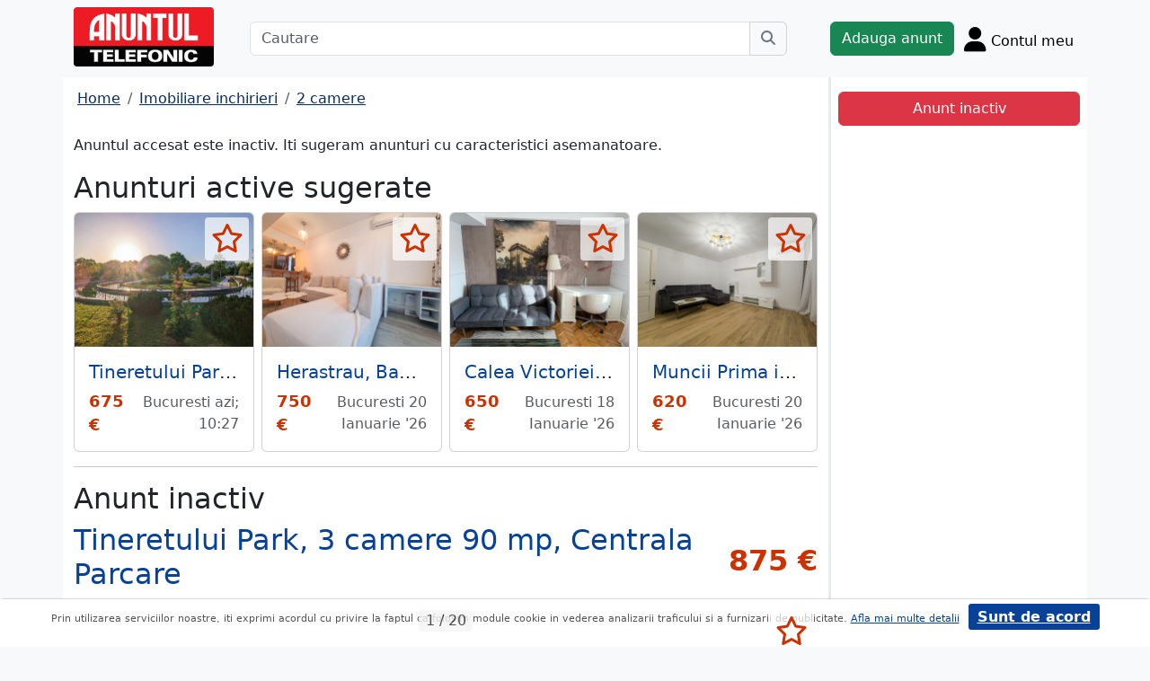

--- FILE ---
content_type: text/html; charset=UTF-8
request_url: https://www.anuntul.ro/anunt-inchiriere-apartament-2-camere-tineretului-park-3-camere-90-Ve6N3K
body_size: 9683
content:
<!DOCTYPE html>
<html lang="ro">
    <head>
        <meta charset="utf-8">
        <meta name="viewport" content="width=device-width, initial-scale=1">
        <title>Inchiriere apartament 2 camere Tineretului Park, 3 camere 90 mp - anuntul.ro - </title>
                
        <meta name="description" content="Inchiriere apartament 2 camere Tineretului Park, 3 camere 90 mp - Anuntul.ro - Casa visurilor tale te asteapta. Optiune de cautare anunturi.">
                
                        <link rel="stylesheet" href="/build/4324.bdc290e7.css"><link rel="stylesheet" href="/build/app.d534346a.css">            
        
    <link rel="stylesheet" href="/build/anunt_page.53061593.css">
            
        <script defer>
            window.dataLayer = window.dataLayer || [];
            window.dataLayer.push({
                'dlvPageCategory': 'anunt'
            });
        </script>          
                <script>
        window.dataLayer.push({
            'dlvRubrica': "imobiliare-inchirieri",
            'dlvSubrubrica': "apartamente-2-camere",
            'dlvJudet': "bucuresti",
            'dlvLocalitate': "sector-3"
        });
    </script> 
                       
        <!-- Google Tag Manager -->
        <script>(function(w,d,s,l,i){w[l]=w[l]||[];w[l].push({'gtm.start':
        new Date().getTime(),event:'gtm.js'});var f=d.getElementsByTagName(s)[0],
        j=d.createElement(s),dl=l!='dataLayer'?'&l='+l:'';j.async=true;j.src=
        'https://www.googletagmanager.com/gtm.js?id='+i+dl;f.parentNode.insertBefore(j,f);
        })(window,document,'script','dataLayer','GTM-32WV');</script>
        <!-- End Google Tag Manager -->
        
                    <meta property="og:url"           content="https://www.anuntul.ro/anunt-inchiriere-apartament-2-camere-tineretului-park-3-camere-90-Ve6N3K" />
<meta property="og:type"          content="website" />
<meta property="og:title"         content="Inchiriere apartament 2 camere Tineretului Park, 3 camere 90 mp - anuntul.ro - " />
<meta property="og:description"   content="Inchiriere apartament 2 camere Tineretului Park, 3 camere 90 mp - Anuntul.ro - Casa visurilor tale te asteapta. Optiune de cautare anunturi." />
<meta property="og:image"         content="https://stor0.anuntul.ro/media/foto/rect/2024/2/20/348483251.jpg" />
<meta property="fb:app_id"        content="196947880654996">

                
                        <!-- TikTok Pixel Code Start -->
        <script>
        !function (w, d, t) {
          w.TiktokAnalyticsObject=t;var ttq=w[t]=w[t]||[];ttq.methods=["page","track","identify","instances","debug","on","off","once","ready","alias","group","enableCookie","disableCookie","holdConsent","revokeConsent","grantConsent"],ttq.setAndDefer=function(t,e){t[e]=function(){t.push([e].concat(Array.prototype.slice.call(arguments,0)))}};for(var i=0;i<ttq.methods.length;i++)ttq.setAndDefer(ttq,ttq.methods[i]);ttq.instance=function(t){for(
        var e=ttq._i[t]||[],n=0;n<ttq.methods.length;n++)ttq.setAndDefer(e,ttq.methods[n]);return e},ttq.load=function(e,n){var r="https://analytics.tiktok.com/i18n/pixel/events.js",o=n&&n.partner;ttq._i=ttq._i||{},ttq._i[e]=[],ttq._i[e]._u=r,ttq._t=ttq._t||{},ttq._t[e]=+new Date,ttq._o=ttq._o||{},ttq._o[e]=n||{};n=document.createElement("script")
        ;n.type="text/javascript",n.async=!0,n.src=r+"?sdkid="+e+"&lib="+t;e=document.getElementsByTagName("script")[0];e.parentNode.insertBefore(n,e)};


          ttq.load('CRV9C5JC77U61CV1L5AG');
          ttq.page();
        }(window, document, 'ttq');
        </script>
        <!-- TikTok Pixel Code End -->
    </head>
    <body class="d-flex flex-column h-100; bg-light">
        <!-- Google Tag Manager (noscript) -->
        <noscript><iframe src="https://www.googletagmanager.com/ns.html?id=GTM-32WV" accesskey=""height="0" width="0" style="display:none;visibility:hidden"></iframe></noscript>
        <!-- End Google Tag Manager (noscript) -->  

        <header class="">
            <div class="container p-1">
                <div class="hstack">
                    <div class="c-logo">        
                        <a href="/"><img src="/build/logo.0789d363.png" alt="logo" class="d-inline-block mt-1 ms-2 img-fluid" width="254" height="108" ></a>
                    </div>
                    <div class="w-100 ">
                        <div class="cautare input-group w-100 px-sm-5 mx-auto mt-2 d-none d-md-flex">
                            <input type="text" class="form-control" placeholder="Cautare" aria-label="Cautare" aria-describedby="cautare" autocomplete='off' data-path="/anunturi-imobiliare-inchirieri/apartamente-2-camere?search[sumar][rubricaId]=13&amp;search[sumar][subrubricaId]=19"> 
                            <button class="btn-cautare btn btn-outline-secondary" type="button" id="cautare_top" aria-label="Cauta"><i class="fa-solid fa-magnifying-glass"></i></button>
                        </div>
                                                    <button class="btn-open-cautare ms-auto btn fs-3 mt-2 d-flex d-md-none" type="button" aria-label="Cauta"><i class="fa-solid fa-magnifying-glass"></i></button>
                                            </div>    
                                            <a class="btn btn-success  mt-2 text-nowrap" href="/cont/adauga-anunt">Adauga anunt</a>
                                        <div class="h-cont dropdown mt-2 text-nowrap">
                        <button class="btn-top-cont position-relative" type="button" data-bs-toggle="dropdown" aria-expanded="false" aria-label="Cont">
                            <i class="fa-solid fa-user fs-3"></i>
                            <span class="txt d-none d-sm-inline-block " style="vertical-align: text-bottom;">Contul meu</span>
                                                    </button>
                        <ul class="dropdown-menu dropdown-menu-end">
                                     <li><div class="mb-2">
            <a class="btn btn-outline-dark mx-2" href="/login">Intra in cont</a>
            <a class="btn btn-outline-dark me-2" href="/login/creare-cont">Creare Cont</a>
        </div>
    </li>
<li><a class="dropdown-item" href="/cont/anunturile-mele"><i class="fa-regular fa-square-list"></i>&nbsp; Anunturile mele</a></li>
<li><a class="dropdown-item" href="/cont/cautari"><i class="fa-solid fa-magnifying-glass"></i>&nbsp; Cautari salvate</a></li>
<li><a class="dropdown-item" href="/cont/mesaje-primite"><i class="fa-regular fa-envelope"></i>&nbsp; Mesajele mele</a></li>
<li><a class="dropdown-item" href="/anunturi-favorite"><i class="fa-regular fa-star"></i>&nbsp; Anunturi favorite <span class="badge rounded-pill bg-dark d-none">0</span></a></li>
<li><a class="dropdown-item" href="/cont/alimentare"><i class="fa-regular fa-credit-card"></i>&nbsp; Alimentare cont</a></li>
    <li><a class="dropdown-item" href="/cont/adauga-anunt"><i class="fa-solid fa-plus"></i>&nbsp; Adauga Anunt</a></li>

                        </ul>
                    </div>
                    
                </div>    
            </div>
            
        </header>
    
        <main class="">            
            <div class="container">
                <div class="row pb-2 px-2 bg-light">
                    <div class="cautare input-group pt-2 d-none cautare-bottom d-md-none">
                        <input type="text" class="form-control" placeholder="Cautare" aria-label="Cautare" aria-describedby="cautare" data-path="/anunturi-imobiliare-inchirieri/apartamente-2-camere?search[sumar][rubricaId]=13&amp;search[sumar][subrubricaId]=19">
                        <button class="btn-cautare btn btn-outline-secondary" type="button" aria-label="Cauta"><i class="fa-solid fa-magnifying-glass"></i></button>
                    </div>
                </div>
                 
                 
                 
                        
                                                    <div class="row " >
    <div class="col-12 col-lg-9 border-end border-3 at-border-gray bg-white pt-2 pb-2">
                <div class="clearfix">
            <nav aria-label="breadcrumb" class="d-block d-sm-inline mb-2">
                <ol class="breadcrumb p-1 m-0" itemscope itemtype="https://schema.org/BreadcrumbList">
                    <li class="breadcrumb-item" itemprop="itemListElement" itemscope itemtype="https://schema.org/ListItem"><a itemprop="item"  href="/" class="text-blue800"><span itemprop="name">Home</span></a><meta itemprop="position" content="1" /></li>
                                            <li class="breadcrumb-item" itemprop="itemListElement" itemscope itemtype="https://schema.org/ListItem"><a itemprop="item"  href="/anunturi-imobiliare-inchirieri/" class="text-blue800"><span itemprop="name">Imobiliare inchirieri</span></a><meta itemprop="position" content="2" /></li>
                                                            <li class="breadcrumb-item" itemprop="itemListElement" itemscope itemtype="https://schema.org/ListItem"><a itemprop="item"  href="/anunturi-imobiliare-inchirieri/apartamente-2-camere" class="text-blue800"><span itemprop="name">2 camere</span></a><meta itemprop="position" content="3" /></li>
                                    </ol>
            </nav>        
            <div class="float-xl-end nav-links text-end" data-url="/anunt-nav-list/63880851"></div>
        </div>
                    <p>Anuntul accesat este inactiv. Iti sugeram anunturi cu caracteristici asemanatoare.</p>
<h1 class="h2">Anunturi active sugerate</h1>
<div class="d-none d-md-block">
<div class="row row-cols-1 row-cols-md-3 row-cols-lg-4 g-2">
        <div class="col ">
        <div class="card h-100" style="">
                            <img src="https://stor0.anuntul.ro/media/foto/landscape/2024/5/22/373646641.jpeg" class="card-img-top img-fluid" height="600" width="800" loading="lazy" alt="..."/>
        <div class="card-body">
        <div class="card-title h5 text-truncate"><a class="text-blue700 text-decoration-none stretched-link" href="/anunt-inchiriere-apartament-2-camere-tineretului-park-2024-tot-nou-xPG39B">Tineretului Park 2024 Tot Nou 2 camere 65 mp Centrala Proprie, AC, ctr Anaf</a></div>
        <div class="hstack">
            <div class="card-text fw-bold text-red-at" style="font-size:1.1rem">
                                                            675 €
                                                </div>
            <div class="ms-auto card-text text-end text-muted">Bucuresti azi; 10:27</div>
        </div>
    </div>
    <a href="#" class="anunt-fav zi-100 rounded-1" data-a="64809691" data-t="a37f9ef2046be00.7s6fxhZtsRWBevIXLRjET4TeZ2WsxiF2Y7X2YNbpjDQ.r7rL_38K0ibpCspFfS-JG7KsLlX99kQ5VN2iDYCjy1us9s-QdSzBU-YJsw" aria-label="selecteaza anunt"><i class="text-red-at fa-regular fa-star "></i></a>   
</div>  

    </div>  
     
        <div class="col ">
        <div class="card h-100" style="">
                            <img src="https://stor0.anuntul.ro/media/foto/landscape/2026/1/20/441783111.png" class="card-img-top img-fluid" height="600" width="800" loading="lazy" alt="..."/>
        <div class="card-body">
        <div class="card-title h5 text-truncate"><a class="text-blue700 text-decoration-none stretched-link" href="/anunt-inchiriere-apartament-2-camere-herastrau-baneasa-ap-2-26483l">Herastrau, Baneasa, ap. 2 camere, bloc 2018 + loc parcare subteran.</a></div>
        <div class="hstack">
            <div class="card-text fw-bold text-red-at" style="font-size:1.1rem">
                                                            750 €
                                                </div>
            <div class="ms-auto card-text text-end text-muted">Bucuresti 20 Ianuarie &#039;26</div>
        </div>
    </div>
    <a href="#" class="anunt-fav zi-100 rounded-1" data-a="66665261" data-t="8adfbfd0be759d0316.kSU_RlBA-EveJQzIRnG9Irip2yOtpU6xBLeLl7pH-5U.0FFrfzknm3i2VTSaFkbwdo7bkhP8lSv-M9_f-uwNvPrTHW8QMwGIDblWTQ" aria-label="selecteaza anunt"><i class="text-red-at fa-regular fa-star "></i></a>   
</div>  

    </div>  
     
        <div class="col ">
        <div class="card h-100" style="">
                            <img src="https://stor0.anuntul.ro/media/foto/landscape/2026/1/15/441666371.jpeg" class="card-img-top img-fluid" height="600" width="800" loading="lazy" alt="..."/>
        <div class="card-body">
        <div class="card-title h5 text-truncate"><a class="text-blue700 text-decoration-none stretched-link" href="/anunt-inchiriere-apartament-2-camere-calea-victoriei-ap-2-camere-rma47z">Calea Victoriei, ap. 2 camere, mobilat, terasa, bloc solid</a></div>
        <div class="hstack">
            <div class="card-text fw-bold text-red-at" style="font-size:1.1rem">
                                                            650 €
                                                </div>
            <div class="ms-auto card-text text-end text-muted">Bucuresti 18 Ianuarie &#039;26</div>
        </div>
    </div>
    <a href="#" class="anunt-fav zi-100 rounded-1" data-a="66652771" data-t="9079686c1555e4fb57fe10.9Y3BOL7o_HwQKWkS_ebOFBBLpY6RlPm3a7ZzhMQzd20.tPmVAdePn094WVFArdGDQCY57L7ApJz4XN4n6ZJ5MAK3tZFu3amMOndaKA" aria-label="selecteaza anunt"><i class="text-red-at fa-regular fa-star "></i></a>   
</div>  

    </div>  
     
        <div class="col d-md-none d-lg-block">
        <div class="card h-100" style="">
                            <img src="https://stor0.anuntul.ro/media/foto/landscape/2025/10/29/440034181.jpg" class="card-img-top img-fluid" height="600" width="800" loading="lazy" alt="..."/>
        <div class="card-body">
        <div class="card-title h5 text-truncate"><a class="text-blue700 text-decoration-none stretched-link" href="/anunt-inchiriere-apartament-2-camere-muncii-prima-inchiriere-xPo1bw">Muncii Prima inchiriere, apartament decomandat la 7 minute de metrou Muncii</a></div>
        <div class="hstack">
            <div class="card-text fw-bold text-red-at" style="font-size:1.1rem">
                                                            620 €
                                                </div>
            <div class="ms-auto card-text text-end text-muted">Bucuresti 20 Ianuarie &#039;26</div>
        </div>
    </div>
    <a href="#" class="anunt-fav zi-100 rounded-1" data-a="66485991" data-t="b9c7327cfc0f6ba366a2.E6ji-xRJvQMJ0XEtz08FwtWWCZsNaPaT9UgD8q8l5kw.Uty2wn0u3jBhoUl_n3hIluPkQKtcWJPcwiBXn_lvoSNRkLKtdwjNRW6iMA" aria-label="selecteaza anunt"><i class="text-red-at fa-regular fa-star "></i></a>   
</div>  

    </div>  
     
     
</div>
</div>   
<div class="d-md-none">
                                                        
                                    <div id="aid-64809691"  class="card py-1 mb-1 impression " data-hash="xPG39B" data-page="1" data-index="0">
        <div class="row g-0 align-items-center">
            <div class="col-12">
                <div class="card-body p-1">
                        <div class="hstack">
                            <div class="position-relative">
                                                                    <img src="//stor0.anuntul.ro/media/foto/thumb/2024/5/22/373646641.jpeg" class="" height="110" width="110"  alt="..."   />
                                                                                                    <a href="#" class="anunt-fav zi-100 rounded-1" data-a="64809691" data-t="2.QIV0kK7NXyGjzbQVrGHIvg1BvxTz6gtZKuLwhXgfmGY.AfEgqceqPBLLvYxH_FaF6jsz9iSi2m4WHYqk6C5V3wkCvSTGzYwvZ8S-9Q" aria-label="selecteaza anunt"><i class="text-red-at fa-regular fa-star "></i></a>
                                                            </div>
                            <div class='ms-2  w-100'>
                                <div class="card-title h5"><a class="text-blue700 text-decoration-none stretched-link fw-bold" href="/anunt-inchiriere-apartament-2-camere-tineretului-park-2024-tot-nou-xPG39B ">Tineretului Park 2024 Tot Nou 2 camere 65 mp Centrala Proprie, AC, ctr Anaf</a></div>
                                                                    <div class="card-text fs-5 fw-bold text-red-at text-start">675 €</div>
                                                            </div>
                        </div>

                                                                                                                <div class="anunt-etichete mb-1">
                                                                    <span class="d-inline-block me-2"><i class="fa-solid fa-circle text-success"></i> Suprafata 65 mp </span>
                                                                    <span class="d-inline-block me-2"><i class="fa-solid fa-circle text-success"></i> Decomandat </span>
                                                                    <span class="d-inline-block me-2"><i class="fa-solid fa-circle text-success"></i> Mobilat </span>
                                                                    <span class="d-inline-block me-2"><i class="fa-solid fa-circle text-success"></i> Utilat </span>
                                                                </div>
                                                                            <div class="hstack">
                                                        
                            <span class="ms-auto text-muted">
                                                                Bucuresti, azi; 10:27                            </span>
                        </div>
                            
                </div>
            </div>
        </div>
    </div>    


                                                        
                                    <div id="aid-66665261"  class="card py-1 mb-1 impression " data-hash="26483l" data-page="1" data-index="1">
        <div class="row g-0 align-items-center">
            <div class="col-12">
                <div class="card-body p-1">
                        <div class="hstack">
                            <div class="position-relative">
                                                                    <img src="//stor0.anuntul.ro/media/foto/thumb/2026/1/20/441783111.png" class="" height="110" width="110"  alt="..."   />
                                                                                                    <a href="#" class="anunt-fav zi-100 rounded-1" data-a="66665261" data-t="e00584c215604ec0e7.kYjkgPLNKX2Q5HzsErTCCkwwb7cxOOkcD7y6-jY9qfg.0PywuZuqSk74lES-QoOPXnpCJodgCIxTONTul2B37pfTsLTWkYxZO_eXPQ" aria-label="selecteaza anunt"><i class="text-red-at fa-regular fa-star "></i></a>
                                                            </div>
                            <div class='ms-2  w-100'>
                                <div class="card-title h5"><a class="text-blue700 text-decoration-none stretched-link fw-bold" href="/anunt-inchiriere-apartament-2-camere-herastrau-baneasa-ap-2-26483l ">Herastrau, Baneasa, ap. 2 camere, bloc 2018 + loc parcare subteran</a></div>
                                                                    <div class="card-text fs-5 fw-bold text-red-at text-start">750 €</div>
                                                            </div>
                        </div>

                                                                                                                <div class="anunt-etichete mb-1">
                                                                    <span class="d-inline-block me-2"><i class="fa-solid fa-circle text-success"></i> Suprafata 63 mp </span>
                                                                    <span class="d-inline-block me-2"><i class="fa-solid fa-circle text-success"></i> Decomandat </span>
                                                                    <span class="d-inline-block me-2"><i class="fa-solid fa-circle text-success"></i> Mobilat </span>
                                                                    <span class="d-inline-block me-2"><i class="fa-solid fa-circle text-success"></i> Utilat </span>
                                                                </div>
                                                                            <div class="hstack">
                                                        
                            <span class="ms-auto text-muted">
                                                                Bucuresti, 20 Ianuarie &#039;26                            </span>
                        </div>
                            
                </div>
            </div>
        </div>
    </div>    


                                                        
                                    <div id="aid-66652771"  class="card py-1 mb-1 impression " data-hash="rma47z" data-page="1" data-index="2">
        <div class="row g-0 align-items-center">
            <div class="col-12">
                <div class="card-body p-1">
                        <div class="hstack">
                            <div class="position-relative">
                                                                    <img src="//stor0.anuntul.ro/media/foto/thumb/2026/1/15/441666371.jpeg" class="" height="110" width="110"  alt="..." loading="lazy"  />
                                                                                                    <a href="#" class="anunt-fav zi-100 rounded-1" data-a="66652771" data-t="190e7d83c08169c3147fad29f.eDCwFb2Nf3wXuKuZAoqK4fP5y-eXpqeA5muU2G4ctkw.OUTkLNTqHE9_yJPLUr3HtcWLgtfGlsLP0QPAtThW8SM6COBD3swPOnDL6g" aria-label="selecteaza anunt"><i class="text-red-at fa-regular fa-star "></i></a>
                                                            </div>
                            <div class='ms-2  w-100'>
                                <div class="card-title h5"><a class="text-blue700 text-decoration-none stretched-link fw-bold" href="/anunt-inchiriere-apartament-2-camere-calea-victoriei-ap-2-camere-rma47z ">Calea Victoriei, ap. 2 camere, mobilat, terasa, bloc solid</a></div>
                                                                    <div class="card-text fs-5 fw-bold text-red-at text-start">650 €</div>
                                                            </div>
                        </div>

                                                                                                                <div class="anunt-etichete mb-1">
                                                                    <span class="d-inline-block me-2"><i class="fa-solid fa-circle text-success"></i> Suprafata 50 mp </span>
                                                                    <span class="d-inline-block me-2"><i class="fa-solid fa-circle text-success"></i> Decomandat </span>
                                                                    <span class="d-inline-block me-2"><i class="fa-solid fa-circle text-success"></i> Mobilat </span>
                                                                    <span class="d-inline-block me-2"><i class="fa-solid fa-circle text-success"></i> Utilat </span>
                                                                </div>
                                                                            <div class="hstack">
                                                        
                            <span class="ms-auto text-muted">
                                                                Bucuresti, 18 Ianuarie &#039;26                            </span>
                        </div>
                            
                </div>
            </div>
        </div>
    </div>    


                                                        
                                    <div id="aid-66485991"  class="card py-1 mb-1 impression " data-hash="xPo1bw" data-page="1" data-index="3">
        <div class="row g-0 align-items-center">
            <div class="col-12">
                <div class="card-body p-1">
                        <div class="hstack">
                            <div class="position-relative">
                                                                    <img src="//stor0.anuntul.ro/media/foto/thumb/2025/10/29/440034181.jpg" class="" height="110" width="110"  alt="..." loading="lazy"  />
                                                                                                    <a href="#" class="anunt-fav zi-100 rounded-1" data-a="66485991" data-t="c84774b33bb9f65cc2b.0qdlC0z16tPeekkGuo_N-qebnaPI7QeziWpluHYDFSE.k9MxMiWSieC2CnFU6riArpHp1JOZ3WL8vgIx1SBJUk6QnzVdL7SalbkJCA" aria-label="selecteaza anunt"><i class="text-red-at fa-regular fa-star "></i></a>
                                                            </div>
                            <div class='ms-2  w-100'>
                                <div class="card-title h5"><a class="text-blue700 text-decoration-none stretched-link fw-bold" href="/anunt-inchiriere-apartament-2-camere-muncii-prima-inchiriere-xPo1bw ">Muncii Prima inchiriere, apartament decomandat la 7 minute de metrou Muncii</a></div>
                                                                    <div class="card-text fs-5 fw-bold text-red-at text-start">620 €</div>
                                                            </div>
                        </div>

                                                                                                                <div class="anunt-etichete mb-1">
                                                                    <span class="d-inline-block me-2"><i class="fa-solid fa-circle text-success"></i> Suprafata 60 mp </span>
                                                                    <span class="d-inline-block me-2"><i class="fa-solid fa-circle text-success"></i> Decomandat </span>
                                                                    <span class="d-inline-block me-2"><i class="fa-solid fa-circle text-success"></i> Mobilat </span>
                                                                    <span class="d-inline-block me-2"><i class="fa-solid fa-circle text-success"></i> Utilat </span>
                                                                </div>
                                                                            <div class="hstack">
                                                        
                            <span class="ms-auto text-muted">
                                                                Bucuresti, 20 Ianuarie &#039;26                            </span>
                        </div>
                            
                </div>
            </div>
        </div>
    </div>    


                                                        
                                    <div id="aid-66671061"  class="card py-1 mb-1 impression " data-hash="264036" data-page="1" data-index="4">
        <div class="row g-0 align-items-center">
            <div class="col-12">
                <div class="card-body p-1">
                        <div class="hstack">
                            <div class="position-relative">
                                                                    <img src="//stor0.anuntul.ro/media/foto/thumb/2026/1/21/441877671.jpg" class="" height="110" width="110"  alt="..." loading="lazy"  />
                                                                                                    <a href="#" class="anunt-fav zi-100 rounded-1" data-a="66671061" data-t="ad9a419965b7.ayUG_jp6ncPBkX34zSxuMRgI_ekAx7lfBT5WevujY90.KlFSx1Md_vCp4UWqnRsjZS56tNlR99wQMlYCF63pJLIpHVaoWTvthabiPA" aria-label="selecteaza anunt"><i class="text-red-at fa-regular fa-star "></i></a>
                                                            </div>
                            <div class='ms-2  w-100'>
                                <div class="card-title h5"><a class="text-blue700 text-decoration-none stretched-link fw-bold" href="/anunt-inchiriere-apartament-2-camere-parc-carol-complex-carol-city-264036 ">Parc Carol, complex Carol City Park, apartament inchiriere cu parcare</a></div>
                                                                    <div class="card-text fs-5 fw-bold text-red-at text-start">800 €</div>
                                                            </div>
                        </div>

                                                                                                                <div class="anunt-etichete mb-1">
                                                                    <span class="d-inline-block me-2"><i class="fa-solid fa-circle text-success"></i> Suprafata 60 mp </span>
                                                                    <span class="d-inline-block me-2"><i class="fa-solid fa-circle text-success"></i> Decomandat </span>
                                                                    <span class="d-inline-block me-2"><i class="fa-solid fa-circle text-success"></i> Mobilat </span>
                                                                    <span class="d-inline-block me-2"><i class="fa-solid fa-circle text-success"></i> Utilat </span>
                                                                </div>
                                                                            <div class="hstack">
                                                        
                            <span class="ms-auto text-muted">
                                                                Bucuresti, ieri; 14:34                            </span>
                        </div>
                            
                </div>
            </div>
        </div>
    </div>    


</div>
                    

<hr/>
<h1 class="h2">Anunt inactiv</h1>          
                                <link rel="stylesheet" href="/build/9220.28ab56a2.css"><link rel="stylesheet" href="/build/anunt.7dce0401.css">
    <div class="mt-2 d-none d-lg-flex hstack">
        <h2 class="text-blue700">Tineretului Park, 3 camere 90 mp, Centrala Parcare</h2>
        <div class="text-red-at fs-2 ms-auto fw-bold text-nowrap" >
            875 €        </div>
    </div>
    <div class="clearfix text-center mt-2 position-relative">
        <a href="#" class="anunt-fav zi-100 rounded-1" data-a="63880851" data-t="2aeeb1f329795eef.r8MB_b6VyxcMIGKhLXZ_xv_rG8-yWm_ZwGk-iwptbHc.7rdVxNfyqCRkUFrzfUEyksmZUv_jagqW9wFq5lwnKxjt-1Gr3dS7UWtTIw" aria-label="selecteaza anunt"><i class="text-red-at fa-regular fa-star "></i></a>
                <div class="position-relative">
            <span id="counter-poze" data-total="20">1 / 20</span>
        <ul id="imageGallery" class="list-unstyled slider-galeria">
                        <li data-thumb="//stor0.anuntul.ro/media/foto/thumb/2024/2/20/348483251.jpg">
                <a data-lightbox="anunt" href="//stor0.anuntul.ro/media/foto/orig/2024/2/20/348483251.jpg" data-index="1">
                                        <img src="//stor0.anuntul.ro/media/foto/landscape/2024/2/20/348483251.jpg" class="img-fluid" alt="..." width="800" height="600" />
                                    </a>
            </li>
                        <li data-thumb="//stor0.anuntul.ro/media/foto/thumb/2024/2/20/348483261.jpg">
                <a data-lightbox="anunt" href="//stor0.anuntul.ro/media/foto/orig/2024/2/20/348483261.jpg" data-index="2">
                                        <img src="//stor0.anuntul.ro/media/foto/landscape/2024/2/20/348483261.jpg" class="img-fluid" alt="..." width="800" height="600" loading="lazy"/>
                                    </a>
            </li>
                        <li data-thumb="//stor0.anuntul.ro/media/foto/thumb/2024/2/20/348483271.jpg">
                <a data-lightbox="anunt" href="//stor0.anuntul.ro/media/foto/orig/2024/2/20/348483271.jpg" data-index="3">
                                        <img src="//stor0.anuntul.ro/media/foto/landscape/2024/2/20/348483271.jpg" class="img-fluid" alt="..." width="800" height="600" loading="lazy"/>
                                    </a>
            </li>
                        <li data-thumb="//stor0.anuntul.ro/media/foto/thumb/2024/2/20/348483281.jpg">
                <a data-lightbox="anunt" href="//stor0.anuntul.ro/media/foto/orig/2024/2/20/348483281.jpg" data-index="4">
                                        <img src="//stor0.anuntul.ro/media/foto/landscape/2024/2/20/348483281.jpg" class="img-fluid" alt="..." width="800" height="600" loading="lazy"/>
                                    </a>
            </li>
                        <li data-thumb="//stor0.anuntul.ro/media/foto/thumb/2024/2/20/348483291.jpg">
                <a data-lightbox="anunt" href="//stor0.anuntul.ro/media/foto/orig/2024/2/20/348483291.jpg" data-index="5">
                                        <img src="//stor0.anuntul.ro/media/foto/landscape/2024/2/20/348483291.jpg" class="img-fluid" alt="..." width="800" height="600" loading="lazy"/>
                                    </a>
            </li>
                        <li data-thumb="//stor0.anuntul.ro/media/foto/thumb/2024/2/20/348483301.jpg">
                <a data-lightbox="anunt" href="//stor0.anuntul.ro/media/foto/orig/2024/2/20/348483301.jpg" data-index="6">
                                        <img src="//stor0.anuntul.ro/media/foto/landscape/2024/2/20/348483301.jpg" class="img-fluid" alt="..." width="800" height="600" loading="lazy"/>
                                    </a>
            </li>
                        <li data-thumb="//stor0.anuntul.ro/media/foto/thumb/2024/2/20/348483311.jpg">
                <a data-lightbox="anunt" href="//stor0.anuntul.ro/media/foto/orig/2024/2/20/348483311.jpg" data-index="7">
                                        <img src="//stor0.anuntul.ro/media/foto/landscape/2024/2/20/348483311.jpg" class="img-fluid" alt="..." width="800" height="600" loading="lazy"/>
                                    </a>
            </li>
                        <li data-thumb="//stor0.anuntul.ro/media/foto/thumb/2024/2/20/348483321.jpg">
                <a data-lightbox="anunt" href="//stor0.anuntul.ro/media/foto/orig/2024/2/20/348483321.jpg" data-index="8">
                                        <img src="//stor0.anuntul.ro/media/foto/landscape/2024/2/20/348483321.jpg" class="img-fluid" alt="..." width="800" height="600" loading="lazy"/>
                                    </a>
            </li>
                        <li data-thumb="//stor0.anuntul.ro/media/foto/thumb/2024/2/20/348483331.jpg">
                <a data-lightbox="anunt" href="//stor0.anuntul.ro/media/foto/orig/2024/2/20/348483331.jpg" data-index="9">
                                        <img src="//stor0.anuntul.ro/media/foto/landscape/2024/2/20/348483331.jpg" class="img-fluid" alt="..." width="800" height="600" loading="lazy"/>
                                    </a>
            </li>
                        <li data-thumb="//stor0.anuntul.ro/media/foto/thumb/2024/2/20/348483341.jpg">
                <a data-lightbox="anunt" href="//stor0.anuntul.ro/media/foto/orig/2024/2/20/348483341.jpg" data-index="10">
                                        <img src="//stor0.anuntul.ro/media/foto/landscape/2024/2/20/348483341.jpg" class="img-fluid" alt="..." width="800" height="600" loading="lazy"/>
                                    </a>
            </li>
                        <li data-thumb="//stor0.anuntul.ro/media/foto/thumb/2024/2/20/348483351.jpg">
                <a data-lightbox="anunt" href="//stor0.anuntul.ro/media/foto/orig/2024/2/20/348483351.jpg" data-index="11">
                                        <img src="//stor0.anuntul.ro/media/foto/landscape/2024/2/20/348483351.jpg" class="img-fluid" alt="..." width="800" height="600" loading="lazy"/>
                                    </a>
            </li>
                        <li data-thumb="//stor0.anuntul.ro/media/foto/thumb/2024/2/20/348483361.jpg">
                <a data-lightbox="anunt" href="//stor0.anuntul.ro/media/foto/orig/2024/2/20/348483361.jpg" data-index="12">
                                        <img src="//stor0.anuntul.ro/media/foto/landscape/2024/2/20/348483361.jpg" class="img-fluid" alt="..." width="800" height="600" loading="lazy"/>
                                    </a>
            </li>
                        <li data-thumb="//stor0.anuntul.ro/media/foto/thumb/2024/2/20/348483371.jpg">
                <a data-lightbox="anunt" href="//stor0.anuntul.ro/media/foto/orig/2024/2/20/348483371.jpg" data-index="13">
                                        <img src="//stor0.anuntul.ro/media/foto/landscape/2024/2/20/348483371.jpg" class="img-fluid" alt="..." width="800" height="600" loading="lazy"/>
                                    </a>
            </li>
                        <li data-thumb="//stor0.anuntul.ro/media/foto/thumb/2024/2/20/348483381.jpg">
                <a data-lightbox="anunt" href="//stor0.anuntul.ro/media/foto/orig/2024/2/20/348483381.jpg" data-index="14">
                                        <img src="//stor0.anuntul.ro/media/foto/landscape/2024/2/20/348483381.jpg" class="img-fluid" alt="..." width="800" height="600" loading="lazy"/>
                                    </a>
            </li>
                        <li data-thumb="//stor0.anuntul.ro/media/foto/thumb/2024/2/20/348483391.jpg">
                <a data-lightbox="anunt" href="//stor0.anuntul.ro/media/foto/orig/2024/2/20/348483391.jpg" data-index="15">
                                        <img src="//stor0.anuntul.ro/media/foto/landscape/2024/2/20/348483391.jpg" class="img-fluid" alt="..." width="800" height="600" loading="lazy"/>
                                    </a>
            </li>
                        <li data-thumb="//stor0.anuntul.ro/media/foto/thumb/2024/2/20/348483401.jpg">
                <a data-lightbox="anunt" href="//stor0.anuntul.ro/media/foto/orig/2024/2/20/348483401.jpg" data-index="16">
                                        <img src="//stor0.anuntul.ro/media/foto/landscape/2024/2/20/348483401.jpg" class="img-fluid" alt="..." width="800" height="600" loading="lazy"/>
                                    </a>
            </li>
                        <li data-thumb="//stor0.anuntul.ro/media/foto/thumb/2024/2/20/348483411.jpg">
                <a data-lightbox="anunt" href="//stor0.anuntul.ro/media/foto/orig/2024/2/20/348483411.jpg" data-index="17">
                                        <img src="//stor0.anuntul.ro/media/foto/landscape/2024/2/20/348483411.jpg" class="img-fluid" alt="..." width="800" height="600" loading="lazy"/>
                                    </a>
            </li>
                        <li data-thumb="//stor0.anuntul.ro/media/foto/thumb/2024/2/20/348483421.jpg">
                <a data-lightbox="anunt" href="//stor0.anuntul.ro/media/foto/orig/2024/2/20/348483421.jpg" data-index="18">
                                        <img src="//stor0.anuntul.ro/media/foto/landscape/2024/2/20/348483421.jpg" class="img-fluid" alt="..." width="800" height="600" loading="lazy"/>
                                    </a>
            </li>
                        <li data-thumb="//stor0.anuntul.ro/media/foto/thumb/2024/2/20/348483431.jpg">
                <a data-lightbox="anunt" href="//stor0.anuntul.ro/media/foto/orig/2024/2/20/348483431.jpg" data-index="19">
                                        <img src="//stor0.anuntul.ro/media/foto/landscape/2024/2/20/348483431.jpg" class="img-fluid" alt="..." width="800" height="600" loading="lazy"/>
                                    </a>
            </li>
                        <li data-thumb="//stor0.anuntul.ro/media/foto/thumb/2024/2/20/348483251.jpg">
                <a data-lightbox="anunt" href="//stor0.anuntul.ro/media/foto/orig/2024/2/20/348483251.jpg" data-index="20">
                                        <img src="//stor0.anuntul.ro/media/foto/landscape/2024/2/20/348483251.jpg" class="img-fluid" alt="..." width="800" height="600" loading="lazy"/>
                                    </a>
            </li>
                    </ul>
        </div>
            </div>
    <div class="mt-2">
                            <a href="#harta" class="btn btn-outline-danger tab-harta"><i class="fa-solid fa-location-dot me-1"></i>harta</a>
                                            <a href="#transport" class="btn btn-outline-danger tab-transport"><i class="fa-solid fa-bus me-1"></i>transport</a>
            </div>
    <div class="mt-2 d-lg-none">
        <h2 class="d-block d-lg-inline-block text-blue700">Tineretului Park, 3 camere 90 mp, Centrala Parcare</h2>
        <div class="text-red-at fs-2 float-lg-end fw-bold" >
            875 €        </div>
    </div>

    
        <div class="clearfix border-bottom border-3 at-border-gray mt-4 mb-2 pb-1">
        <span class="at-bg-gray px-3 py-2 fw-bold">Caracteristici</span>
    </div>
    <div class="anunt-etichete">   
                        <span class="d-inline-block me-2">
                <i class="text-success fa-solid fa-circle"></i> Suprafata 90 mp
            </span>    
                        <span class="d-inline-block me-2">
                <i class="text-success fa-solid fa-circle"></i> Decomandat
            </span>    
                        <span class="d-inline-block me-2">
                <i class="text-success fa-solid fa-circle"></i> Mobilat
            </span>    
                        <span class="d-inline-block me-2">
                <i class="text-success fa-solid fa-circle"></i> Utilat
            </span>    
            
                                                                        <br/>
                    <span class="fw-semibold text-nowrap">Optiuni interior</span>: 
                    <span class="anunt-etichete">  
                                                <span class="d-inline-block me-2">
                            <i class="text-success fa-solid fa-circle"></i> Apometre
                        </span>    
                                                <span class="d-inline-block me-2">
                            <i class="text-success fa-solid fa-circle"></i> Centrala
                        </span>    
                                                <span class="d-inline-block me-2">
                            <i class="text-success fa-solid fa-circle"></i> Internet
                        </span>    
                                                <span class="d-inline-block me-2">
                            <i class="text-success fa-solid fa-circle"></i> 2 gr. sanitare
                        </span>    
                                                <span class="d-inline-block me-2">
                            <i class="text-success fa-solid fa-circle"></i> Frigider
                        </span>    
                                                <span class="d-inline-block me-2">
                            <i class="text-success fa-solid fa-circle"></i> Liber
                        </span>    
                                                <span class="d-inline-block me-2">
                            <i class="text-success fa-solid fa-circle"></i> Televizor
                        </span>    
                                                <span class="d-inline-block me-2">
                            <i class="text-success fa-solid fa-circle"></i> Aer conditionat
                        </span>    
                                                <span class="d-inline-block me-2">
                            <i class="text-success fa-solid fa-circle"></i> Balcon
                        </span>    
                                                <span class="d-inline-block me-2">
                            <i class="text-success fa-solid fa-circle"></i> Inst. electrice noi
                        </span>    
                                                <span class="d-inline-block me-2">
                            <i class="text-success fa-solid fa-circle"></i> Masina de spalat
                        </span>    
                                                <span class="d-inline-block me-2">
                            <i class="text-success fa-solid fa-circle"></i> Termopan
                        </span>    
                                                <span class="d-inline-block me-2">
                            <i class="text-success fa-solid fa-circle"></i> Cablu
                        </span>    
                                                <span class="d-inline-block me-2">
                            <i class="text-success fa-solid fa-circle"></i> Inst. sanitare noi
                        </span>    
                                                <span class="d-inline-block me-2">
                            <i class="text-success fa-solid fa-circle"></i> Renovat
                        </span>    
                                                <span class="d-inline-block me-2">
                            <i class="text-success fa-solid fa-circle"></i> Usa metalica
                        </span>    
                                            </span>  
                                                            <br/>
                    <span class="fw-semibold text-nowrap">Optiuni exterior</span>: 
                    <span class="anunt-etichete">  
                                                <span class="d-inline-block me-2">
                            <i class="text-success fa-solid fa-circle"></i> Lift
                        </span>    
                                                <span class="d-inline-block me-2">
                            <i class="text-success fa-solid fa-circle"></i> Loc parcare
                        </span>    
                                                <span class="d-inline-block me-2">
                            <i class="text-success fa-solid fa-circle"></i> Reabilitat termic
                        </span>    
                                            </span>  
                            

                                                                                    <span class="d-inline-block me-2 metrou"><span class="rounded-1">M</span> 12 min.</span>
                                                </div>
            <div class="clearfix border-bottom border-3 at-border-gray mt-4 mb-2 pb-1">
        <span class="at-bg-gray px-3 py-2 fw-bold">Descriere</span>
    </div>




            <div>
            Tineretului Park Residence 2024, Metrou Constantin Brancoveanu, prima inchiriere, 3 camere 90 mp, 2 bai, centrala proprie incalzire in pardoseala, mobilat, utilat complet. Loc parcare 60 eur, contract ANAF,<br />
<br />
Cum ar fi sa locuiesti exact in Parcul Tineretului, intr-un complex rezidential nou construit in 2024 ?<br />
<br />
Tineretului Park Residence, la 550 metri Metrou Constantin Brancoveanu, Prima Inchiriere, 3 Camere 90mp, cu Doua Bai, Centrala Proprie Incalzire in Pardoseala, doua AC, Loc Parcare, Paza si Supraveghere Video 24/24, Contract ANAF<br />
<br />
Inchiriez Apartament cu 3 camere 90mp, cu 2 Bai (una are Cada, alta are Walk In Shower), Balcon stil terasa inclus, construit in 2024, cu paza 24/24, situat la 8 minute de mers pe jos de metrou Constantin Brancoveanu, etaj 9/11.<br />
<br />
Imobilul este la Prima Inchiriere, are toate imbunatatirile, inclusiv Centrala Proprie de Apartament cu Incalzire in Pardoseala, doua aparate de Aer Conditionat, plita, cuptor, hota, Masina de Spalat Rufe, Combina Frigorifica, Toate incastrate in mobilier, instalatii noi, consumuri contorizate, mobilat si utilat complet, Pat Matrimonial 160x200, Canapea Extensibila, Absolut Totul Nou, Nefolosit.<br />
<br />
Fiind Bloc 2024, este prevazut din constructie cu Termosistem (izolatie termica exterioara) astfel vara este cu 4 grade mai racoros, iarna cu 4 grade mai cald. Se poate inchiria Loc de Parcare Suprateran la 60 euro/luna sau Subteran la 70 euro/luna.<br />
<br />
In cazul in care actualul contract al dvs se termina cu o data ulterioara, se poate incepe contractul aici cu orice data doriti, fara ca dvs sa platiti pentru perioada cat imobilul sta gol.<br />
<br />
Variantele de pret sunt Finale. Pentru a primi cheile si face contractul, se achita prin transfer bancar, card sau cash, in Lei sau Euro:<br />
-Chiria 875 euro<br />
-Garantia 975 euro<br />
-Comisionul este 500 euro<br />
<br />
Proprietarul inregistreaza contractul de inchiriere la ANAF. Puteti inchiria pe Persoana Fizica pentru Locuit sau pe Firma inclusiv pentru Birou, punct de lucru sau sediu social.<br />
<br />
<br />
 <br />
<br />
 <br />
<br />
 <br />
<br />
 <br />
<br />
 <br />
<br />
 <br />
<br />
 <br />
<br />
 <br />
<br />
 <br />
<br />
 <br />
<br />
 <br />
<br />
 <br />
<br />
 <br />
<br />
 <br />
<br />
 <br />
<br />
 <br />
<br />
 <br />
<br />
Vecinatati: Metrou Mihai Bravu, Metrou Timpuri Noi, Nerva Traian, Mall Vitan, Octavian Goga, Camera de Comert, Foisorului, Zizin, Vitan Residence, Calea Vacaresti, Metrou si Parc Tineretului, Splaiul Unirii, Asmitha Gardens, Parcul Lumea Copiilor, Parcul si Delta Vacaresti, Sun Plazza, Piata Muncii, Bd Decebal, Calea Calarasilor, Piata Alba Iulia, Bd Unirii, Bd Burebista, Parcul National, Campia Libertatii, Rond Baba Novac, metrou Dristor, Calea Dudesti, Primaria Sectorului 3, Parc IOR, Parc Al. Ioan Cuza, Camil Ressu, Kaufland, Lidl, Mega Image, Park Lake Mall, Ultracentral﻿
        </div>
    
             
    


    <div class="mt-2 hstack">
    <span class="d-inline-block mb-1 fs-12">332 vizualizari</span>
    <span class="ms-auto ps-3 text-end">
                                 Bucuresti, Sector 3                    <br><span>Actualizat </span>
            </span>
</div>

        <div id="harta" class="clearfix border-bottom border-3 border-warning mt-4 mb-2" >
        <a class="btn-harta at-bg-gray bg-warning px-3 py-2 fw-bold " href="#" rel="nofollow">Harta</a>
        <a class="btn-puncte at-bg-gray px-3 py-2 ms-2 fw-bold " href="#" style="display:none" rel="nofollow">Puncte de interes</a>
    </div>
    <div id="puncte-interes" class="" style="display: none;"></div>
    <div class="px-3">
        <div id="map" style="height:400px;"></div>
        <!-- <div id="map-side" class="position-absolute"></div> -->
    </div>
    <input class="d-none" id="lat" value="44.4156395" />
    <input class="d-none" id="lng" value="26.1224898" />
                
        <div id="transport">
                        <div class="clearfix border-bottom border-3 at-border-gray mt-4 mb-2 pb-1">
            <span class="at-bg-gray px-3 py-2 fw-bold">Statii metrou</span>
        </div>
        <table>
                                                <tr>
                <td>
                    <span class="sprite-anunt ico-metrou"></span>
                </td>
                <td class="fw-bold ps-3">Mihai Bravu</td>
                <td class="fw-bold ps-3">12 min</td>
            </tr>
             
                                                <tr>
                <td>
                    <span class="sprite-anunt ico-metrou"></span>
                </td>
                <td class="fw-bold ps-3">Timpuri Noi</td>
                <td class="fw-bold ps-3">15 min</td>
            </tr>
             
                                                <tr>
                <td>
                    <span class="sprite-anunt ico-metrou"></span>
                </td>
                <td class="fw-bold ps-3">Tineretului</td>
                <td class="fw-bold ps-3">25 min</td>
            </tr>
             
                    </table>
            

            </div>
    
                <div class="clearfix border-bottom border-3 at-border-gray mt-5 mb-2 pb-1">
        <span class="at-bg-gray px-3 py-2 fw-bold">Evolutia preturilor imobiliare in Vitan</span>
    </div>
    <div id="mini-statistica-zona"
        data-judet="bucuresti" 
        data-zona="vitan" 
        data-rubrica="inchirieri"
        data-subrubrica="apartamente-2-camere"
        data-evolutie="evolutie-anuala" >
        <span id="se-incarca">se incarca..</span>
    </div>
     

     <script src="/build/runtime.a10d00bc.js" defer></script><script src="/build/7588.3752a19c.js" defer></script><script src="/build/3748.6d326115.js" defer></script><script src="/build/7912.de4a2e01.js" defer></script><script src="/build/5592.0f009fdf.js" defer></script><script src="/build/9220.5fc24314.js" defer></script><script src="/build/anunt.7fdf32c8.js" defer></script>
    <script>var url_ajax_anunt_poi_ghidul="/anunt-poi-ghidul/63880851";</script>
            <script src="/build/5236.0567faf7.js" defer></script><script src="/build/4948.e2b404b6.js" defer></script><script src="/build/anunt_amchart.a3ded8dd.js" defer></script> 
     

               
      
    </div>
    <div class="container col-12 col-lg-3 bg-white pt-2 pb-2">
                    <div id="container-fix" class="sticky-lg-top p-2">
            <div id="container-btn" class="row c-fixed-bottom">        
            <div class="btn btn-danger col-12">
                Anunt inactiv
            </div>
            </div>
            </div>
            </div>   
     
</div>
<div id="fb-root"></div>
 
                                                <div class="row">
                <footer class="py-3 text-center text-dark bg-light">
                    <a href="/stiri-articole-comunicate">Articole</a> | <a href="/lista-editii-calendar/2026">Arhiva ziar</a> | <a href="/termeni">Termeni si conditii</a> | <a href="/politica-de-confidentialitate">Politica de confidentialitate</a> | <a href="/contact">Contact</a> | <a href="https://www.anpc.ro" target="_blank">ANPC</a>
                    <br>
       
                    <a href="https://www.facebook.com/AnuntulRo" target="_blank" class="fs-2 m-2" aria-label="facebook"><i class="fa-brands fa-facebook"></i></a>
                    <a href="https://www.instagram.com/anuntul.ro/"  target="_blank" class="fs-2 m-2" aria-label="instagram"><i class="fa-brands fa-instagram"></i></a>
                    <a href="https://www.linkedin.com/company/35618729"  target="_blank" class="fs-2 m-2" aria-label="linkedin"><i class="fa-brands fa-linkedin"></i></a>
                    <a href="https://www.tiktok.com/@anuntultelefonic"  target="_blank" class="fs-2 m-2" aria-label="tiktok"><i class="fa-brands fa-tiktok"></i></a>
                    <a href="https://www.youtube.com/c/AnuntulTelefonic_1"  target="_blank" class="fs-2 m-2" aria-label="youtube"><i class="fa-brands fa-youtube"></i></a>
                                            <div class="container-dwl-app mb-2"><a class="app-android" href="https://play.google.com/store/apps/details?id=ro.anuntul.atw" target="_blank"><img src="/build/google-play-store.da560758.png" width="32" height="32" alt=""/><span><span class="descarca">Descarca aplicatia</span>Google Play</span></a></div>
                                        <div class="text-center">
                        <small>Copyright © 2026 ANUNTUL TELEFONIC<br>Toate drepturile rezervate.</small>   
                    </div>
                </footer>
                </div>
            </div>
        </main>
            <script> 
        var openCV = 0;
        var ogURL = "https://www.anuntul.ro/anunt-inchiriere-apartament-2-camere-tineretului-park-3-camere-90-Ve6N3K";
    </script>
                <script src="/build/4228.95985d74.js" defer></script><script src="/build/4324.626ed08b.js" defer></script><script src="/build/app.246d024d.js" defer></script>
                    <script>
            const chatToggletUrl="/chat/toggle";
            const ackSupportUrl="/chat/ack";
                    const hubUrl=null;
            const chatSupportUrl=null;
                </script>

        
    <script src="/build/anunt_page.abdf3193.js" defer></script>
    <script src="/build/fav-tel.f4b37dfa.js" defer></script>
    
  

    </body>
    
</html>
